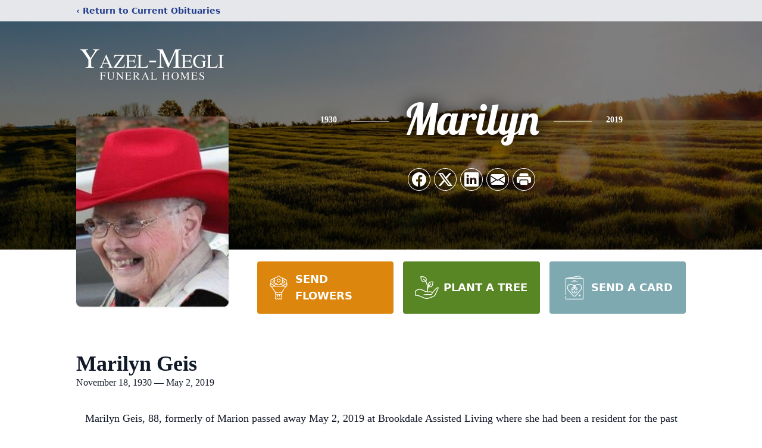

--- FILE ---
content_type: text/html; charset=utf-8
request_url: https://www.google.com/recaptcha/enterprise/anchor?ar=1&k=6LdW3hQjAAAAAE2-LbZuq5Dnacjwdri9RJB8JxBm&co=aHR0cHM6Ly93d3cueWF6ZWxtZWdsaWZoLmNvbTo0NDM.&hl=en&type=image&v=PoyoqOPhxBO7pBk68S4YbpHZ&theme=light&size=invisible&badge=bottomright&anchor-ms=20000&execute-ms=30000&cb=mkb6g3331nfb
body_size: 48546
content:
<!DOCTYPE HTML><html dir="ltr" lang="en"><head><meta http-equiv="Content-Type" content="text/html; charset=UTF-8">
<meta http-equiv="X-UA-Compatible" content="IE=edge">
<title>reCAPTCHA</title>
<style type="text/css">
/* cyrillic-ext */
@font-face {
  font-family: 'Roboto';
  font-style: normal;
  font-weight: 400;
  font-stretch: 100%;
  src: url(//fonts.gstatic.com/s/roboto/v48/KFO7CnqEu92Fr1ME7kSn66aGLdTylUAMa3GUBHMdazTgWw.woff2) format('woff2');
  unicode-range: U+0460-052F, U+1C80-1C8A, U+20B4, U+2DE0-2DFF, U+A640-A69F, U+FE2E-FE2F;
}
/* cyrillic */
@font-face {
  font-family: 'Roboto';
  font-style: normal;
  font-weight: 400;
  font-stretch: 100%;
  src: url(//fonts.gstatic.com/s/roboto/v48/KFO7CnqEu92Fr1ME7kSn66aGLdTylUAMa3iUBHMdazTgWw.woff2) format('woff2');
  unicode-range: U+0301, U+0400-045F, U+0490-0491, U+04B0-04B1, U+2116;
}
/* greek-ext */
@font-face {
  font-family: 'Roboto';
  font-style: normal;
  font-weight: 400;
  font-stretch: 100%;
  src: url(//fonts.gstatic.com/s/roboto/v48/KFO7CnqEu92Fr1ME7kSn66aGLdTylUAMa3CUBHMdazTgWw.woff2) format('woff2');
  unicode-range: U+1F00-1FFF;
}
/* greek */
@font-face {
  font-family: 'Roboto';
  font-style: normal;
  font-weight: 400;
  font-stretch: 100%;
  src: url(//fonts.gstatic.com/s/roboto/v48/KFO7CnqEu92Fr1ME7kSn66aGLdTylUAMa3-UBHMdazTgWw.woff2) format('woff2');
  unicode-range: U+0370-0377, U+037A-037F, U+0384-038A, U+038C, U+038E-03A1, U+03A3-03FF;
}
/* math */
@font-face {
  font-family: 'Roboto';
  font-style: normal;
  font-weight: 400;
  font-stretch: 100%;
  src: url(//fonts.gstatic.com/s/roboto/v48/KFO7CnqEu92Fr1ME7kSn66aGLdTylUAMawCUBHMdazTgWw.woff2) format('woff2');
  unicode-range: U+0302-0303, U+0305, U+0307-0308, U+0310, U+0312, U+0315, U+031A, U+0326-0327, U+032C, U+032F-0330, U+0332-0333, U+0338, U+033A, U+0346, U+034D, U+0391-03A1, U+03A3-03A9, U+03B1-03C9, U+03D1, U+03D5-03D6, U+03F0-03F1, U+03F4-03F5, U+2016-2017, U+2034-2038, U+203C, U+2040, U+2043, U+2047, U+2050, U+2057, U+205F, U+2070-2071, U+2074-208E, U+2090-209C, U+20D0-20DC, U+20E1, U+20E5-20EF, U+2100-2112, U+2114-2115, U+2117-2121, U+2123-214F, U+2190, U+2192, U+2194-21AE, U+21B0-21E5, U+21F1-21F2, U+21F4-2211, U+2213-2214, U+2216-22FF, U+2308-230B, U+2310, U+2319, U+231C-2321, U+2336-237A, U+237C, U+2395, U+239B-23B7, U+23D0, U+23DC-23E1, U+2474-2475, U+25AF, U+25B3, U+25B7, U+25BD, U+25C1, U+25CA, U+25CC, U+25FB, U+266D-266F, U+27C0-27FF, U+2900-2AFF, U+2B0E-2B11, U+2B30-2B4C, U+2BFE, U+3030, U+FF5B, U+FF5D, U+1D400-1D7FF, U+1EE00-1EEFF;
}
/* symbols */
@font-face {
  font-family: 'Roboto';
  font-style: normal;
  font-weight: 400;
  font-stretch: 100%;
  src: url(//fonts.gstatic.com/s/roboto/v48/KFO7CnqEu92Fr1ME7kSn66aGLdTylUAMaxKUBHMdazTgWw.woff2) format('woff2');
  unicode-range: U+0001-000C, U+000E-001F, U+007F-009F, U+20DD-20E0, U+20E2-20E4, U+2150-218F, U+2190, U+2192, U+2194-2199, U+21AF, U+21E6-21F0, U+21F3, U+2218-2219, U+2299, U+22C4-22C6, U+2300-243F, U+2440-244A, U+2460-24FF, U+25A0-27BF, U+2800-28FF, U+2921-2922, U+2981, U+29BF, U+29EB, U+2B00-2BFF, U+4DC0-4DFF, U+FFF9-FFFB, U+10140-1018E, U+10190-1019C, U+101A0, U+101D0-101FD, U+102E0-102FB, U+10E60-10E7E, U+1D2C0-1D2D3, U+1D2E0-1D37F, U+1F000-1F0FF, U+1F100-1F1AD, U+1F1E6-1F1FF, U+1F30D-1F30F, U+1F315, U+1F31C, U+1F31E, U+1F320-1F32C, U+1F336, U+1F378, U+1F37D, U+1F382, U+1F393-1F39F, U+1F3A7-1F3A8, U+1F3AC-1F3AF, U+1F3C2, U+1F3C4-1F3C6, U+1F3CA-1F3CE, U+1F3D4-1F3E0, U+1F3ED, U+1F3F1-1F3F3, U+1F3F5-1F3F7, U+1F408, U+1F415, U+1F41F, U+1F426, U+1F43F, U+1F441-1F442, U+1F444, U+1F446-1F449, U+1F44C-1F44E, U+1F453, U+1F46A, U+1F47D, U+1F4A3, U+1F4B0, U+1F4B3, U+1F4B9, U+1F4BB, U+1F4BF, U+1F4C8-1F4CB, U+1F4D6, U+1F4DA, U+1F4DF, U+1F4E3-1F4E6, U+1F4EA-1F4ED, U+1F4F7, U+1F4F9-1F4FB, U+1F4FD-1F4FE, U+1F503, U+1F507-1F50B, U+1F50D, U+1F512-1F513, U+1F53E-1F54A, U+1F54F-1F5FA, U+1F610, U+1F650-1F67F, U+1F687, U+1F68D, U+1F691, U+1F694, U+1F698, U+1F6AD, U+1F6B2, U+1F6B9-1F6BA, U+1F6BC, U+1F6C6-1F6CF, U+1F6D3-1F6D7, U+1F6E0-1F6EA, U+1F6F0-1F6F3, U+1F6F7-1F6FC, U+1F700-1F7FF, U+1F800-1F80B, U+1F810-1F847, U+1F850-1F859, U+1F860-1F887, U+1F890-1F8AD, U+1F8B0-1F8BB, U+1F8C0-1F8C1, U+1F900-1F90B, U+1F93B, U+1F946, U+1F984, U+1F996, U+1F9E9, U+1FA00-1FA6F, U+1FA70-1FA7C, U+1FA80-1FA89, U+1FA8F-1FAC6, U+1FACE-1FADC, U+1FADF-1FAE9, U+1FAF0-1FAF8, U+1FB00-1FBFF;
}
/* vietnamese */
@font-face {
  font-family: 'Roboto';
  font-style: normal;
  font-weight: 400;
  font-stretch: 100%;
  src: url(//fonts.gstatic.com/s/roboto/v48/KFO7CnqEu92Fr1ME7kSn66aGLdTylUAMa3OUBHMdazTgWw.woff2) format('woff2');
  unicode-range: U+0102-0103, U+0110-0111, U+0128-0129, U+0168-0169, U+01A0-01A1, U+01AF-01B0, U+0300-0301, U+0303-0304, U+0308-0309, U+0323, U+0329, U+1EA0-1EF9, U+20AB;
}
/* latin-ext */
@font-face {
  font-family: 'Roboto';
  font-style: normal;
  font-weight: 400;
  font-stretch: 100%;
  src: url(//fonts.gstatic.com/s/roboto/v48/KFO7CnqEu92Fr1ME7kSn66aGLdTylUAMa3KUBHMdazTgWw.woff2) format('woff2');
  unicode-range: U+0100-02BA, U+02BD-02C5, U+02C7-02CC, U+02CE-02D7, U+02DD-02FF, U+0304, U+0308, U+0329, U+1D00-1DBF, U+1E00-1E9F, U+1EF2-1EFF, U+2020, U+20A0-20AB, U+20AD-20C0, U+2113, U+2C60-2C7F, U+A720-A7FF;
}
/* latin */
@font-face {
  font-family: 'Roboto';
  font-style: normal;
  font-weight: 400;
  font-stretch: 100%;
  src: url(//fonts.gstatic.com/s/roboto/v48/KFO7CnqEu92Fr1ME7kSn66aGLdTylUAMa3yUBHMdazQ.woff2) format('woff2');
  unicode-range: U+0000-00FF, U+0131, U+0152-0153, U+02BB-02BC, U+02C6, U+02DA, U+02DC, U+0304, U+0308, U+0329, U+2000-206F, U+20AC, U+2122, U+2191, U+2193, U+2212, U+2215, U+FEFF, U+FFFD;
}
/* cyrillic-ext */
@font-face {
  font-family: 'Roboto';
  font-style: normal;
  font-weight: 500;
  font-stretch: 100%;
  src: url(//fonts.gstatic.com/s/roboto/v48/KFO7CnqEu92Fr1ME7kSn66aGLdTylUAMa3GUBHMdazTgWw.woff2) format('woff2');
  unicode-range: U+0460-052F, U+1C80-1C8A, U+20B4, U+2DE0-2DFF, U+A640-A69F, U+FE2E-FE2F;
}
/* cyrillic */
@font-face {
  font-family: 'Roboto';
  font-style: normal;
  font-weight: 500;
  font-stretch: 100%;
  src: url(//fonts.gstatic.com/s/roboto/v48/KFO7CnqEu92Fr1ME7kSn66aGLdTylUAMa3iUBHMdazTgWw.woff2) format('woff2');
  unicode-range: U+0301, U+0400-045F, U+0490-0491, U+04B0-04B1, U+2116;
}
/* greek-ext */
@font-face {
  font-family: 'Roboto';
  font-style: normal;
  font-weight: 500;
  font-stretch: 100%;
  src: url(//fonts.gstatic.com/s/roboto/v48/KFO7CnqEu92Fr1ME7kSn66aGLdTylUAMa3CUBHMdazTgWw.woff2) format('woff2');
  unicode-range: U+1F00-1FFF;
}
/* greek */
@font-face {
  font-family: 'Roboto';
  font-style: normal;
  font-weight: 500;
  font-stretch: 100%;
  src: url(//fonts.gstatic.com/s/roboto/v48/KFO7CnqEu92Fr1ME7kSn66aGLdTylUAMa3-UBHMdazTgWw.woff2) format('woff2');
  unicode-range: U+0370-0377, U+037A-037F, U+0384-038A, U+038C, U+038E-03A1, U+03A3-03FF;
}
/* math */
@font-face {
  font-family: 'Roboto';
  font-style: normal;
  font-weight: 500;
  font-stretch: 100%;
  src: url(//fonts.gstatic.com/s/roboto/v48/KFO7CnqEu92Fr1ME7kSn66aGLdTylUAMawCUBHMdazTgWw.woff2) format('woff2');
  unicode-range: U+0302-0303, U+0305, U+0307-0308, U+0310, U+0312, U+0315, U+031A, U+0326-0327, U+032C, U+032F-0330, U+0332-0333, U+0338, U+033A, U+0346, U+034D, U+0391-03A1, U+03A3-03A9, U+03B1-03C9, U+03D1, U+03D5-03D6, U+03F0-03F1, U+03F4-03F5, U+2016-2017, U+2034-2038, U+203C, U+2040, U+2043, U+2047, U+2050, U+2057, U+205F, U+2070-2071, U+2074-208E, U+2090-209C, U+20D0-20DC, U+20E1, U+20E5-20EF, U+2100-2112, U+2114-2115, U+2117-2121, U+2123-214F, U+2190, U+2192, U+2194-21AE, U+21B0-21E5, U+21F1-21F2, U+21F4-2211, U+2213-2214, U+2216-22FF, U+2308-230B, U+2310, U+2319, U+231C-2321, U+2336-237A, U+237C, U+2395, U+239B-23B7, U+23D0, U+23DC-23E1, U+2474-2475, U+25AF, U+25B3, U+25B7, U+25BD, U+25C1, U+25CA, U+25CC, U+25FB, U+266D-266F, U+27C0-27FF, U+2900-2AFF, U+2B0E-2B11, U+2B30-2B4C, U+2BFE, U+3030, U+FF5B, U+FF5D, U+1D400-1D7FF, U+1EE00-1EEFF;
}
/* symbols */
@font-face {
  font-family: 'Roboto';
  font-style: normal;
  font-weight: 500;
  font-stretch: 100%;
  src: url(//fonts.gstatic.com/s/roboto/v48/KFO7CnqEu92Fr1ME7kSn66aGLdTylUAMaxKUBHMdazTgWw.woff2) format('woff2');
  unicode-range: U+0001-000C, U+000E-001F, U+007F-009F, U+20DD-20E0, U+20E2-20E4, U+2150-218F, U+2190, U+2192, U+2194-2199, U+21AF, U+21E6-21F0, U+21F3, U+2218-2219, U+2299, U+22C4-22C6, U+2300-243F, U+2440-244A, U+2460-24FF, U+25A0-27BF, U+2800-28FF, U+2921-2922, U+2981, U+29BF, U+29EB, U+2B00-2BFF, U+4DC0-4DFF, U+FFF9-FFFB, U+10140-1018E, U+10190-1019C, U+101A0, U+101D0-101FD, U+102E0-102FB, U+10E60-10E7E, U+1D2C0-1D2D3, U+1D2E0-1D37F, U+1F000-1F0FF, U+1F100-1F1AD, U+1F1E6-1F1FF, U+1F30D-1F30F, U+1F315, U+1F31C, U+1F31E, U+1F320-1F32C, U+1F336, U+1F378, U+1F37D, U+1F382, U+1F393-1F39F, U+1F3A7-1F3A8, U+1F3AC-1F3AF, U+1F3C2, U+1F3C4-1F3C6, U+1F3CA-1F3CE, U+1F3D4-1F3E0, U+1F3ED, U+1F3F1-1F3F3, U+1F3F5-1F3F7, U+1F408, U+1F415, U+1F41F, U+1F426, U+1F43F, U+1F441-1F442, U+1F444, U+1F446-1F449, U+1F44C-1F44E, U+1F453, U+1F46A, U+1F47D, U+1F4A3, U+1F4B0, U+1F4B3, U+1F4B9, U+1F4BB, U+1F4BF, U+1F4C8-1F4CB, U+1F4D6, U+1F4DA, U+1F4DF, U+1F4E3-1F4E6, U+1F4EA-1F4ED, U+1F4F7, U+1F4F9-1F4FB, U+1F4FD-1F4FE, U+1F503, U+1F507-1F50B, U+1F50D, U+1F512-1F513, U+1F53E-1F54A, U+1F54F-1F5FA, U+1F610, U+1F650-1F67F, U+1F687, U+1F68D, U+1F691, U+1F694, U+1F698, U+1F6AD, U+1F6B2, U+1F6B9-1F6BA, U+1F6BC, U+1F6C6-1F6CF, U+1F6D3-1F6D7, U+1F6E0-1F6EA, U+1F6F0-1F6F3, U+1F6F7-1F6FC, U+1F700-1F7FF, U+1F800-1F80B, U+1F810-1F847, U+1F850-1F859, U+1F860-1F887, U+1F890-1F8AD, U+1F8B0-1F8BB, U+1F8C0-1F8C1, U+1F900-1F90B, U+1F93B, U+1F946, U+1F984, U+1F996, U+1F9E9, U+1FA00-1FA6F, U+1FA70-1FA7C, U+1FA80-1FA89, U+1FA8F-1FAC6, U+1FACE-1FADC, U+1FADF-1FAE9, U+1FAF0-1FAF8, U+1FB00-1FBFF;
}
/* vietnamese */
@font-face {
  font-family: 'Roboto';
  font-style: normal;
  font-weight: 500;
  font-stretch: 100%;
  src: url(//fonts.gstatic.com/s/roboto/v48/KFO7CnqEu92Fr1ME7kSn66aGLdTylUAMa3OUBHMdazTgWw.woff2) format('woff2');
  unicode-range: U+0102-0103, U+0110-0111, U+0128-0129, U+0168-0169, U+01A0-01A1, U+01AF-01B0, U+0300-0301, U+0303-0304, U+0308-0309, U+0323, U+0329, U+1EA0-1EF9, U+20AB;
}
/* latin-ext */
@font-face {
  font-family: 'Roboto';
  font-style: normal;
  font-weight: 500;
  font-stretch: 100%;
  src: url(//fonts.gstatic.com/s/roboto/v48/KFO7CnqEu92Fr1ME7kSn66aGLdTylUAMa3KUBHMdazTgWw.woff2) format('woff2');
  unicode-range: U+0100-02BA, U+02BD-02C5, U+02C7-02CC, U+02CE-02D7, U+02DD-02FF, U+0304, U+0308, U+0329, U+1D00-1DBF, U+1E00-1E9F, U+1EF2-1EFF, U+2020, U+20A0-20AB, U+20AD-20C0, U+2113, U+2C60-2C7F, U+A720-A7FF;
}
/* latin */
@font-face {
  font-family: 'Roboto';
  font-style: normal;
  font-weight: 500;
  font-stretch: 100%;
  src: url(//fonts.gstatic.com/s/roboto/v48/KFO7CnqEu92Fr1ME7kSn66aGLdTylUAMa3yUBHMdazQ.woff2) format('woff2');
  unicode-range: U+0000-00FF, U+0131, U+0152-0153, U+02BB-02BC, U+02C6, U+02DA, U+02DC, U+0304, U+0308, U+0329, U+2000-206F, U+20AC, U+2122, U+2191, U+2193, U+2212, U+2215, U+FEFF, U+FFFD;
}
/* cyrillic-ext */
@font-face {
  font-family: 'Roboto';
  font-style: normal;
  font-weight: 900;
  font-stretch: 100%;
  src: url(//fonts.gstatic.com/s/roboto/v48/KFO7CnqEu92Fr1ME7kSn66aGLdTylUAMa3GUBHMdazTgWw.woff2) format('woff2');
  unicode-range: U+0460-052F, U+1C80-1C8A, U+20B4, U+2DE0-2DFF, U+A640-A69F, U+FE2E-FE2F;
}
/* cyrillic */
@font-face {
  font-family: 'Roboto';
  font-style: normal;
  font-weight: 900;
  font-stretch: 100%;
  src: url(//fonts.gstatic.com/s/roboto/v48/KFO7CnqEu92Fr1ME7kSn66aGLdTylUAMa3iUBHMdazTgWw.woff2) format('woff2');
  unicode-range: U+0301, U+0400-045F, U+0490-0491, U+04B0-04B1, U+2116;
}
/* greek-ext */
@font-face {
  font-family: 'Roboto';
  font-style: normal;
  font-weight: 900;
  font-stretch: 100%;
  src: url(//fonts.gstatic.com/s/roboto/v48/KFO7CnqEu92Fr1ME7kSn66aGLdTylUAMa3CUBHMdazTgWw.woff2) format('woff2');
  unicode-range: U+1F00-1FFF;
}
/* greek */
@font-face {
  font-family: 'Roboto';
  font-style: normal;
  font-weight: 900;
  font-stretch: 100%;
  src: url(//fonts.gstatic.com/s/roboto/v48/KFO7CnqEu92Fr1ME7kSn66aGLdTylUAMa3-UBHMdazTgWw.woff2) format('woff2');
  unicode-range: U+0370-0377, U+037A-037F, U+0384-038A, U+038C, U+038E-03A1, U+03A3-03FF;
}
/* math */
@font-face {
  font-family: 'Roboto';
  font-style: normal;
  font-weight: 900;
  font-stretch: 100%;
  src: url(//fonts.gstatic.com/s/roboto/v48/KFO7CnqEu92Fr1ME7kSn66aGLdTylUAMawCUBHMdazTgWw.woff2) format('woff2');
  unicode-range: U+0302-0303, U+0305, U+0307-0308, U+0310, U+0312, U+0315, U+031A, U+0326-0327, U+032C, U+032F-0330, U+0332-0333, U+0338, U+033A, U+0346, U+034D, U+0391-03A1, U+03A3-03A9, U+03B1-03C9, U+03D1, U+03D5-03D6, U+03F0-03F1, U+03F4-03F5, U+2016-2017, U+2034-2038, U+203C, U+2040, U+2043, U+2047, U+2050, U+2057, U+205F, U+2070-2071, U+2074-208E, U+2090-209C, U+20D0-20DC, U+20E1, U+20E5-20EF, U+2100-2112, U+2114-2115, U+2117-2121, U+2123-214F, U+2190, U+2192, U+2194-21AE, U+21B0-21E5, U+21F1-21F2, U+21F4-2211, U+2213-2214, U+2216-22FF, U+2308-230B, U+2310, U+2319, U+231C-2321, U+2336-237A, U+237C, U+2395, U+239B-23B7, U+23D0, U+23DC-23E1, U+2474-2475, U+25AF, U+25B3, U+25B7, U+25BD, U+25C1, U+25CA, U+25CC, U+25FB, U+266D-266F, U+27C0-27FF, U+2900-2AFF, U+2B0E-2B11, U+2B30-2B4C, U+2BFE, U+3030, U+FF5B, U+FF5D, U+1D400-1D7FF, U+1EE00-1EEFF;
}
/* symbols */
@font-face {
  font-family: 'Roboto';
  font-style: normal;
  font-weight: 900;
  font-stretch: 100%;
  src: url(//fonts.gstatic.com/s/roboto/v48/KFO7CnqEu92Fr1ME7kSn66aGLdTylUAMaxKUBHMdazTgWw.woff2) format('woff2');
  unicode-range: U+0001-000C, U+000E-001F, U+007F-009F, U+20DD-20E0, U+20E2-20E4, U+2150-218F, U+2190, U+2192, U+2194-2199, U+21AF, U+21E6-21F0, U+21F3, U+2218-2219, U+2299, U+22C4-22C6, U+2300-243F, U+2440-244A, U+2460-24FF, U+25A0-27BF, U+2800-28FF, U+2921-2922, U+2981, U+29BF, U+29EB, U+2B00-2BFF, U+4DC0-4DFF, U+FFF9-FFFB, U+10140-1018E, U+10190-1019C, U+101A0, U+101D0-101FD, U+102E0-102FB, U+10E60-10E7E, U+1D2C0-1D2D3, U+1D2E0-1D37F, U+1F000-1F0FF, U+1F100-1F1AD, U+1F1E6-1F1FF, U+1F30D-1F30F, U+1F315, U+1F31C, U+1F31E, U+1F320-1F32C, U+1F336, U+1F378, U+1F37D, U+1F382, U+1F393-1F39F, U+1F3A7-1F3A8, U+1F3AC-1F3AF, U+1F3C2, U+1F3C4-1F3C6, U+1F3CA-1F3CE, U+1F3D4-1F3E0, U+1F3ED, U+1F3F1-1F3F3, U+1F3F5-1F3F7, U+1F408, U+1F415, U+1F41F, U+1F426, U+1F43F, U+1F441-1F442, U+1F444, U+1F446-1F449, U+1F44C-1F44E, U+1F453, U+1F46A, U+1F47D, U+1F4A3, U+1F4B0, U+1F4B3, U+1F4B9, U+1F4BB, U+1F4BF, U+1F4C8-1F4CB, U+1F4D6, U+1F4DA, U+1F4DF, U+1F4E3-1F4E6, U+1F4EA-1F4ED, U+1F4F7, U+1F4F9-1F4FB, U+1F4FD-1F4FE, U+1F503, U+1F507-1F50B, U+1F50D, U+1F512-1F513, U+1F53E-1F54A, U+1F54F-1F5FA, U+1F610, U+1F650-1F67F, U+1F687, U+1F68D, U+1F691, U+1F694, U+1F698, U+1F6AD, U+1F6B2, U+1F6B9-1F6BA, U+1F6BC, U+1F6C6-1F6CF, U+1F6D3-1F6D7, U+1F6E0-1F6EA, U+1F6F0-1F6F3, U+1F6F7-1F6FC, U+1F700-1F7FF, U+1F800-1F80B, U+1F810-1F847, U+1F850-1F859, U+1F860-1F887, U+1F890-1F8AD, U+1F8B0-1F8BB, U+1F8C0-1F8C1, U+1F900-1F90B, U+1F93B, U+1F946, U+1F984, U+1F996, U+1F9E9, U+1FA00-1FA6F, U+1FA70-1FA7C, U+1FA80-1FA89, U+1FA8F-1FAC6, U+1FACE-1FADC, U+1FADF-1FAE9, U+1FAF0-1FAF8, U+1FB00-1FBFF;
}
/* vietnamese */
@font-face {
  font-family: 'Roboto';
  font-style: normal;
  font-weight: 900;
  font-stretch: 100%;
  src: url(//fonts.gstatic.com/s/roboto/v48/KFO7CnqEu92Fr1ME7kSn66aGLdTylUAMa3OUBHMdazTgWw.woff2) format('woff2');
  unicode-range: U+0102-0103, U+0110-0111, U+0128-0129, U+0168-0169, U+01A0-01A1, U+01AF-01B0, U+0300-0301, U+0303-0304, U+0308-0309, U+0323, U+0329, U+1EA0-1EF9, U+20AB;
}
/* latin-ext */
@font-face {
  font-family: 'Roboto';
  font-style: normal;
  font-weight: 900;
  font-stretch: 100%;
  src: url(//fonts.gstatic.com/s/roboto/v48/KFO7CnqEu92Fr1ME7kSn66aGLdTylUAMa3KUBHMdazTgWw.woff2) format('woff2');
  unicode-range: U+0100-02BA, U+02BD-02C5, U+02C7-02CC, U+02CE-02D7, U+02DD-02FF, U+0304, U+0308, U+0329, U+1D00-1DBF, U+1E00-1E9F, U+1EF2-1EFF, U+2020, U+20A0-20AB, U+20AD-20C0, U+2113, U+2C60-2C7F, U+A720-A7FF;
}
/* latin */
@font-face {
  font-family: 'Roboto';
  font-style: normal;
  font-weight: 900;
  font-stretch: 100%;
  src: url(//fonts.gstatic.com/s/roboto/v48/KFO7CnqEu92Fr1ME7kSn66aGLdTylUAMa3yUBHMdazQ.woff2) format('woff2');
  unicode-range: U+0000-00FF, U+0131, U+0152-0153, U+02BB-02BC, U+02C6, U+02DA, U+02DC, U+0304, U+0308, U+0329, U+2000-206F, U+20AC, U+2122, U+2191, U+2193, U+2212, U+2215, U+FEFF, U+FFFD;
}

</style>
<link rel="stylesheet" type="text/css" href="https://www.gstatic.com/recaptcha/releases/PoyoqOPhxBO7pBk68S4YbpHZ/styles__ltr.css">
<script nonce="Hysh7TUcGhL-Tl6yryzNmg" type="text/javascript">window['__recaptcha_api'] = 'https://www.google.com/recaptcha/enterprise/';</script>
<script type="text/javascript" src="https://www.gstatic.com/recaptcha/releases/PoyoqOPhxBO7pBk68S4YbpHZ/recaptcha__en.js" nonce="Hysh7TUcGhL-Tl6yryzNmg">
      
    </script></head>
<body><div id="rc-anchor-alert" class="rc-anchor-alert"></div>
<input type="hidden" id="recaptcha-token" value="[base64]">
<script type="text/javascript" nonce="Hysh7TUcGhL-Tl6yryzNmg">
      recaptcha.anchor.Main.init("[\x22ainput\x22,[\x22bgdata\x22,\x22\x22,\[base64]/[base64]/[base64]/[base64]/[base64]/[base64]/[base64]/[base64]/[base64]/[base64]\\u003d\x22,\[base64]\\u003d\\u003d\x22,\[base64]/CkW8TDMOqVUrDslLCtsKgwo3ClsKSd3YzwozDscK8wowmw6Atw7nDkSzCpsKsw4Vnw5Vtw5Z6woZ+BcK1CUTDhcOWwrLDtsO9KsKdw7DDrkUSfMOASW/Dr3V2R8KJAMONw6ZUVEhLwocOwr7Cj8Oqf1XDrMKSCcO8HMOIw7zCgzJ/Y8KPwqpiLFnCtDfCnSDDrcKVwo5uGm7CssKawqzDvjx1YsOSw4/DgMKFSFXDscORwr4bCnF1w6gsw7HDicOsM8OWw5zCoMKTw4MWw5ZvwqUAw4XDrcK3RcOofETCm8KkRFQtOVrCoChVfTnCpMKpWMOpwqw9w6trw5xRw6fCtcKdwpx0w6/[base64]/ZwV7woxMIMOOwqhTasOawrjCkV1mwr/[base64]/ChFUSwpPDk8Onw7LDrRjDtwx1OBV3HsOWwp4LJcOsw5x3wp1VGsKvwrLDgsOaw7wNw6PCpxlBLB3Cg8O3w4EHe8K/w5bDnMKhw5bCnjgfwoJWdDp1e3w6w45UwrxBw69yJMKBAMOgw43DjX8ZAcOPw6/CjMOSEGR9wpjClFHDqmTDnTzCgMK7ZxZzEMO4ccOHwpZrw4fCgVvCpMOAwqzCl8O5w6siRW9sKMOBcjLCk8O/dy0kw6UtwpnDncOvw4nCj8KIwrTCkQ9Xw5fCpsKVwphUwpXDkwZKwqzDucKBw6YWwqMmOcKhK8KZw4TDoHhWe3Nnwo7DlMKQwpjCsnTDu0zDpjXCnkPCqT3DrW4iwpkjVg/Cm8KEwp/DlcKbwopaFRjCu8Khw7vCpGpQIsKiw63CnSJywrxwI3kEwrgIHmPDv3sdw5o1M2stwqbCkXYbwo5pK8KvaxjDq1fCjsOTw5zCisKiTMK8w5EHwonCi8KjwoEpAMOawobCqsKvA8K+VxXDusOZARHDiVdpL8K7wobCrcO0f8K5OsK3wrjCu23DmU/DkBTCryvCnMOaNiw4w7o3w4TDmsKQDl3DnVfCvQs0w4/[base64]/Dj8KWwofDp8OLQcKeCk3DnndQw6thasOxw4Egw6oRKsKfABDDlcK5fcKbw5fCucKuQWseDcKjwoTDn21+wqvCrVnDg8OcEsOAMiPCmBzDtwzDt8OmDl7Dtgw/[base64]/ClQlZTMOPM390E8OKw5tJw5InwqDCmMOACwVow4XCly/Di8KdfhVtw5PCiBDCtcOfwqLDiVTCrwgdJ2vDvAYZIMKWwqvCoj3Dp8OAHg7CiTFmDXFzCMKLUWXCl8Obwp5EwpcOw55+PMKjwrXDr8OmwozDpGLCrWEHDsKRFsOoQl7CpcObQSYBV8OfdktqMAbDo8OSwrfDglfDnsKnw70iw6Y0woYuwrADRnjChMO/C8OHF8OEWMOzRsKrwo17w4RxUzgOcUlrw6rDr2XCkW97wo/DsMOvMwhaGQDDsMK9JSNCMMKFFjPCisK5OQdQwppDw6jDgsKZak3DmAHDpcK/w7fCscOnD0rCpE3DnDzCvcOpNwHDnxcXfQ3CkARPw5HDusObABXDi3g1w5XCosKGw6jClcKXTVR1Ui49LMKHwpJdN8ONEXhcw6YOw6zCsBjDuMO5w5wCS0JGw55Tw49iwrTCkkvCgsKlwrxjwrE/w4fCilxwGTfDgCLCqjdwHxJDWcKsw740fcOuwpXDjsK7FsO/[base64]/ClXLDtgNawrNRw6goTsK2DAkodcKOwqvCgMOfw6nDrl9Mw6lGRMK1csOTVQrCr35kw5puA23CqwbCvMOTw4bCrAlECwrCgBNHOsKOwoN7LmR9X0JeFV5JKCvCvHTChsKOFzLDjFLDkhvCrhjDsjrDqwHCiT7Ds8OvIsKbNFTDlsOgWFcjExR6UDrCh38bWApfMsKpw7/DmcOjXsOJWsO2OMKveRZUImpZw5vDhMOLFB85w4vDsUHDvcOQw43Dlh3CuAYLwo9Pw7AKdMK3w5zDmSsvw47DjjnCrMKIBcKzw7wfJsOqdiR9V8K5w7RKwqbDpBbDmcOLw4TDrsKXwrNDw6rCnVjDgMOkN8Ksw5LCtMOYwobCiVTCo1pEX2TCnxAAw6U4w7/[base64]/[base64]/fsK5w6/[base64]/w7AhbhTCpMK4GkUwwpvCpsKFcQwUL1rDmcOtw7INw4fDkMKXBCYbwrVieMOzTsK2bgfDrAw/w61Sw7rDjcKkO8O4ezI+w5rCim9Ow7/DhsO0w4/Cpn8EPgvCsMKtw5lAM3ZJYsK+FAEww41wwp95a1PDp8OeIsO3wr5Qw7B/wrh/w7kQwpAOw6XCpUTDjFULNsO1LUMYZsOOK8OPSy3CjTNfamhLCz00EcKTw41qw5M3woTDncO7J8KUKMOpwprCu8OlL1PDjsKlw43Dsiwcwp12w5nCvcKRGMKONMKHNxh4w7ZLEcOcA3k0wrzDrC/[base64]/REnCmQTCgsKRJREdw4wnw4XDo3VRDR3CriN+UsOVD8OYworDlMOtwq/DtznCn3jCiWF8w6vCgBHCgsOKwrnDpwPDtsKbwpl5w5Rpw4Uiw7k1Z2HCrUTDi1NswoLCnixHWMOnw6Qmw41UBMKHwr/CicOEA8OrwpXDhRPCjyLDgijDhMK2EjU6wpddbFQ7wpXDnloeNAXCsMOUFcKGYhLDt8O3UMOVfMKSSX3DkhbCpsOxRQQtSMO8RsKzwpPCqEXDk2UHwrTDoMOVU8O+w53CjXfDjcODwqHDgMK8IMOuwofDlDZnwrdkAcKHw6nDoSRfQWnDlwN7w7/[base64]/w5AIwptqwqzDrcKYw5nDoTJDKCUvw4IGE04eBx3Dh8KAwqtwamdUZU4RwqTDlmzDrGXDvhLCkCHDi8KVWCgBwpTDvV5/w53DicKbBxPCn8KUbsOqwr00TMKiw5AWBVrCty3DiEbClBl7wpVAwqQuR8KSwroiwohDcTl6w7HDtTzDnlxsw5E4WWrCg8KvU3Elwq81RcOSFsOhwoXDscKcQEBEwrEHwqA8EcOWwpErYsKMw71bTMKRw45ib8Obw58VWsKkUsKGOcKKDMKXWcOBPCXDpcK/wrx4wrfDp2DCgjjCkMO/wqobaAonC3bDgMO5wqLDh1/CgMKpSsODFw0aGcKMwoVBQ8OhwqkBH8O9wpt6CMOvcMOTwpUNBcKkWsOZwp/[base64]/wo7DoE5aw5BoacOTE8KjwoLCr8OCwo7Cnyx/wqRBw7zDk8ORw4fDmD3DuMO2O8O2wqnCpTwRPWckASnCtMKrwp1ww4NwwrM3EMOaOsKiw5fDjVbCnTwvwq9ON0bCv8KBwrRMbl9OI8KWwpMZecOAfXljw78+wrJ/ADvDmsOOw5nCl8OVNxlCw6HDt8Kawo7DjzPDkC7Dj17CuMOrw6xmw742w4nDlxfCnBxYwqglRgbDlcKpE0/DusK3ECTCrsKOfsK7VFbDksK2w6TCjnUAcMOYw4zChVwsw4lFw73DqxA1w50CFi1ue8OkwpNBw74lw7Y3Pm9Rw69vw4BCSjgTI8Osw7PDq25aw7RtVgpNc33DpsKxw49eesOBC8OzM8KbB8KZwrPCrxonw4zCg8K/ZMKTw6NnE8O8XThKFUFmwoNvw7h0fsOnJXLDsh4XBMO+wrDDscKjwr49DSLDs8OyUWJXJ8OiwpTCrcKpw6LDosOBwoXDs8Oxw6fCnFxPMcKvwpsXYzkBw4DCkl3Dq8Ozw63CocOtYsOow7/CkMKfwr7Dil46woMtasOswpl8wqBpw4nDssOYNnLCp2zCsRINwpQXGcOjwoXDgsKFbcO9w7bCkcKHw7tEETPDlcKBwpXCtsKOO1rDp39swonDuR1zw77CoErCk1R3f2Z9csKBGF85Q2LDnT3CqMOkwpbDlsKFJWnDjRLCnxI5cQfCjcOKw5Jdw7p3wotcwq5abRLCil/DnMO8XsORAcKRSD4rwrfCpXNNw63Cp3rChsOtS8OofynCosODwqzDssKPw4gpw6HCtMOPwpnCnHxiw7JUb3XCicK1w6/[base64]/wrhgw4NbwrbCrsOiwqEvSATDoMOAIjExwr/CqCFGEMOhNg/[base64]/CqWUow4RPIWnDicKWwonDvMOPw4TDssO5bsO5w6rCrsOWZsKOw7vDocKiw6DDqkQ0Y8ODw4rDncOpw4RmNxAEcsO/w57DjgZfw7Vlw6LDlFZ9w6fDv2/CmMOhw5PDlsOcwpDCtcOHYcKJCcK1RcKGw5pCwo1iw4JLw7XCicOxw6ICQsKqb0fCvhjCkj/CsMKzw4TCvXvCkMKXcBNeJjvCsRPDlMOzI8KaSmHCt8KUAHN7dsOuKFPCtsK1asOQw6BAZz0ew7vDqcKpwpjDvAZswr3DpsKOaMKgJcO8AgTDnHRlcgnDhmXCtQTDgnMlwrtrB8Ohw7R2LsOIZcKYBMOewooXLnfDuMKKw75vOsOawpl7wpLCvUp4w73DvnNkZGR/LQnClcKjwrBzw7rDisOtw5BXw7/DgHIbw4c2RMKSS8OTY8OfwrLCksKjG0bCukYOwpoUwqQSwp4Vw4ZYLsOkw5fClxgREcO3WHHDvcKULCPDtEt9fk/DrHPDokbDs8KVwo1FwqxwEjDDszc4w7nCgcKEw49LYMKoSRXDtjHDo8O4w4daXMOBw6BtYsOBw7XDocKAw4XCo8K7w5xvwpcjf8Orw44Xwp/DkWVOB8O/wrPCjAJAw6rCpcObEFRPw55dw6PCucKWwopMEsKXwplBwr3DicOrV8KGAcO/w7grLCDCq8OOw71uDi/DoU7DthcXw4TCsEMLwoHCm8OlMsKGCiQzwq/DicKWC2PDicKbJ2HDrUvDkzPDrhMVX8OfRcKmYsObw69Lw60fw7jDo8KJwqzCmRbClMOswp4xw73DhxvDt3xSEzsIHhzCscKnwpoYOcKkw5tRw6o3wpEeb8KSw4fCp8ODQBpOJcOBwrRewojCgzxaK8OqR3jDgcOfKcKKUcKIw5dpw6BQW8OXE8KjCsOHw6/DoMKsw5XCrsOGODvCrsOBwp1kw6rDkVdDwpdZwpnDg0Yrwr3Cp1R5wqHDlcKxLwpgOsKvw61JbnDCsFHCg8KWw6I1w4zChUrDt8KCw58KcVkJwp5aw6XChcKzR8KpworDq8Kcw7o1w5/CpMOww6YID8KNwr4Pw6XCpSglMD83w7/Dk0Anw5zCkcKbP8OOwrZqAsOSfsOOwogWwrDDmsKmwrbDhzzDmhnDiwTDuA/ChcOpfGTDksO4w7BBYkvDhj3Cj0jDnCzDkS1fwrvDvMKdDFwUwqUmw5vDg8Ojw4QmK8KBe8KAw6I2wrFgRMKUw5zCkMOSw7RNZMOoRSLDpzfCicKWBlnCqD4YJMOVwqtfw4zChMKzZw/[base64]/[base64]/[base64]/Dr3zDkAcIwpXCqivCpsOzGHoEBXHCujHCg8KlwonCqcK9Nn7ChnnDnMOEEcOhw5/[base64]/CrsOOR8O+w7bCuUPDvF0GdHMWOmbDhcKZwqjCvF1COMOgHcObw7HDk8OOMcOUwqYhPMOhwpgkwp9pwq/[base64]/DsMOiwpDCo8OkQQXDm3XDvcOhwrwwQATCosOww5nCn8K3NMKJw5cPCXvCvVNIFxjCnMKZTATDgkPDujx2woNuYhXCvnkrw7rDkFQ0w7XChcKmw7jDkR7Cg8KXw4lpw4fDscO/w64Vw7RgwqjDhwjDgMOPEHE1acOSTCgbHMO2woTCk8OUw4jCq8Kew5vCgsK+WXvDtcOnw5nDtcOWFREtw5ZUHSR4NcOuHMOAf8KvwpNKw5E4AzYgw77Dml19wosowq/CmhYVwpnCtsK6wr7Cqg5aaT5SVCbCmcOuFhs6wqhYDsO6w7xqC8OPdMOewrbDoSvDksOnw57CgV5cwr/DoTrCsMK6RcKpw4PCkhJaw4d/NsOXw40OIVDCvg9pKcOQw5HDlMORw5bCkC5fwooYfAzDiQ7DrWrDtsKIQCkuw5jDsMKqw6PDvMKDw4/DksOYCUPDv8KowpvDlyBXwoLChWLCjMOnesKewqfCg8KNfxfDmxLCvMKiIsKdwo7CgzVTw5LCs8Klw6NYJ8KnM1nDsMKQYURTw67CvxhKZcOJwoVgTMKfw5Rywr80w6YdwrYnWsKHw4/DnMKXwpLDssKJNGXDgGnDjAvCsR1NwqLClwskI8Kkw5Nib8KORDk7IGBQIsOQwqPDqMKcw57CnsKAVcO/FU8yLcKlO0UTw4/CncOUw7nDisKkw7pYw70cG8OfwpHCjQHCl3Ymw4d4w79fwp3ClU0tJWpJw51TwrHClsOHclQiZcKmw4gHHXB1woRTw78UInk6worCpGrDtWIIVMKURQzCssK/FlZ+LGnDqMOLw6HCuVAITMOKw7zCsBlyPVbCoSLDmm5hwrMzMcKDw73CmsKVQwtTw4nDqQzCkAFcwrs6w5vDpVw2PSo+wpLDg8KuFMKxUTLCp3HCjcKEw5jDkz11ScKNMHrDoQTCtcOqwotgRW3CuMKZaTgnABDDqcO8wqlBw7fDpcOFw4LCiMO3wp/ChCzCvnQsJ1cRw6/DocOdBjLDp8OIw5d7wr3DlMOKw5PCisOww5TCrsOvwqXCjsKnLcO/VMKfwqnCh3xaw7DCoSUtJMO2ABg0PcOrw4BfwpRTwpTDmcOzKxl+wo8KNcOkwqJgwqfCp2nCnSTCmGo/wp7DmUJ5w5xyCGrCvRfDmcO6OcObbRsDXsKhTsOfMnXDqD3Cu8KrdgjDv8Orw7zCoQUrZcOkd8OPw70yPcO+wqvCpDUfw7/[base64]/Dh8O3STAKwrtgw5FBdcOIJWthwox4wqPCu8KKXFhYNcO3wp/[base64]/DnMKgTzcbwptZL8Okw68GwqzDncKgGDAKwokWQcKNZMKQDRbDoHHDvsKNDcOHXcO5DsOdRHtTwrcYwoEBw4pjUMO3wqbCn2/[base64]/[base64]/CoMK+wq3Cn0XDjEIDw7HCqMOdw4cgwrXDoigDwr7CjGlmBsOqCsOFw6JCw441w7/CnMOVGAdyw5Vrw4/DvmbDoGjDu2zDkmMvw6JRTMKGG0/[base64]/Co8KFAsO+wotGRVpvwonDqHLCosO1YHNZwofClCI6EMKJfno4GhAaKcOXwqDCucOUUsKgw4HDhTrDhQbCgDssw4zDrzHDjQXDv8Ohf0ItwqjDpQHDkTHCu8KvaRwNecK7w558ATXDqsKMw7jCi8OJccOGwrgaOgcibw/[base64]/CtcO7w5E4w4Blw7LCr0tFwqVqwpvCtXDCpMKaw5vDh8Ovf8OXwo5jEQR/wrTClcO6w74Rw43ClMK/[base64]/[base64]/Cpng2wpjDp8OuwrXClsKtw53CvsK9N8O4wqpJw4F+woEawqvDvTAuwpbDvgzCq3DCowx5S8KBwopHw5FQF8KGw5LCpcKQd3fDuQIpVQXDtsO5bcKkwpTDvVjClXM2dsK4w6lNw4tTcgwUw5PDisK+R8OddMKTwoJuw7PDiTvDk8OkBG/DpEbChMO0w7VzEzDDmlFswqMUwq8faEDDisOGw6J+IFjCtsKjaAbDgVgLwpjDhGHCixHDvkg+wqjDqAvDu0FMFHpIwofCiD3CtsKibBFOQMOKH3rCi8O8wq/DhivChsK0f29Tw7BmwrdMXiTCiHLDoMKUwrB4w7DCihTCgw09wpXCgDRDGTs1wqYFw4nDjMOnw7d1w4BKPsKPbVUYfgpGeyrChcKnw6BMwpQFw6vChcOicsOEK8ONWmXCuF/[base64]/Dl37DgMKVw6DCr8Opwr3CqsOIwog9fMKOQQ3CmUnDncOFwqRYAMOlAW/Cr3nDqsOdw5jCi8KAUyDCj8KuFTzDvU0IXsOFwqbDosKIw7cRGlNZSEnCs8Kkw4gpQMOnQl3CsMK8X0LCt8Ovw7RoV8KBHsKse8KlM8K1wq0FwqzCoxsJwotQw6zCmzxZwr/DtEoXwrvDoFtQE8KVwpRmw6XDt1bCrxwZwoTCjsK8w6nCk8KmwqdDE28lRXnCoktyCMKQPk/[base64]/[base64]/wrlsw495LCIUwqPCiBd6w5nChElowogiAkbChG0NwoPCo8O5w6sSTlPCvF3DgcK7DMKBwqjDikA/[base64]/w4PCnmdMDG5fVHDDqjEPOsOlA1vChsOsZ8KJwphiMcKewo/[base64]/DscOhXlA8UsKhwqLDhMO3wok6GiYVwo92R2XCnS3Dp8Oaw7TCpcKwS8KJZyHDv10Pwrokw4JewqjCkH7DucKiRCjDlB/Dq8K6wrLCuTrDiG/DtcOtw7oaHjbCmFUowrhkw7lXw5tiDsKOFhtRwqLCscKow53DrirCsgHDo2HCi1jCkyJTYcOSHXlECMK4woDDsnAZw4/[base64]/DncOffirDvQFkOG5mwq1dwrIWw5HCmcKMwq3Ct8KtwoshRm/[base64]/Ch8OhT8ORw5XCtcKKCsKMKsOpehLDk8KJVEzDucKnNsOxSHnDtMOfT8O+wotmecK9wqTCsHNRw68jUTQYwrzDpWPDlsOkwp7DhcKBIV9ww6fDtMOkwpfCviXCuR5DwqlRdsO4KMO8wrXCn8OAwpTChlXDvsOKasKnK8Kmwp/Dg2lqSFp7d8KjXMKiK8KBwonCg8O3w48sw6xEw6zCik0vw4jCjlnDpU3CnUzCkmErw7HDosKTPMKXwrllQSEJwqPClsO0DVvCt35rwq5Bw7Jdb8OCY2YuEMKyazvDoCJXwogTwpPDlsO/UcKhGMO9w7hSwq7ClsOmesKsQcOzaMKvKBkBwpDCicOfLR3CrBzDpMKLSgMLWAJHBR3CmMKgIMKewoYJI8Omw78bAVrCpX7CnS/ChiPClsOsfT/DhMOoJ8KQw4kUTcKPCjPCvsOXBiUVB8KpFSh+w6pZWMKHZg7DlcOowrHCnxN3U8OPUwkdwpEUw7bCucOuCsKmR8KIw41ywqnDo8K0w4jDunkmIcO3woVEwqfDj0Arw43DthHCi8KawpwcwrzDni/[base64]/DvUB2HgrDszDDuMKvwpNaw4rCqXFRwpTDhmQ8w4rDp1UqP8K4SsK+PMK6wpBJw63DmMOXImHDuCbDiizCs3/DqxPDpGDDpgLDtsKJQ8KHNMOCQ8KiZHPDiExhwo7DgVlzIh4XAFrClkDCrx7Cq8KzUUF3wrJ5wrpEw6nDn8OaZmMzw7PCuMOmwq/[base64]/JMK/w608w6VUw41awph1wozDr8OEw5zDnVhcSMKwOsO9w5BGwovCq8OlwolBUShfw6LDrklzBifDmGsbFsKFw6Q/wrPCgBVyw7zCvBDDkcOfw4/CusKUw7bDpcK2w5MUf8KrOxHCicONAcOqVsKCwrI3w6PDn3E5wpnDgWkvw6zDinEjcQ7DjGnCiMKPwr7Ct8OQw6pCQycLwrLCucK5TsKLwoVDwrnCqsOmw7rDssK1E8OVw67CiEwCw5Yfewo/w6Y1YsOZXzR5wqQ1woXCnnYmw7bCqcKpHwkOZAvDmgXCrMOUwpPCv8K+wqFHLXtLwpLDlCvCnMKUe259w4fCuMK2w70DE14YwqbDqWvCnsKMwrF/W8KSBsKfw6XDjy7DvMOcwpwEwpkgJMOzw4cWb8KMw5XCqsKew5fCt0rDncKTwqRRwrFgw51oXMOhw5Ztwr/Cukx8JGLDrcOFw5QIeiNbw7nDnRHCvMKPw7gxw7LDiW/DnkVMG0/[base64]/DtMO8w6bDl2kLTsONwp4Ew4kMw44WSkcQAEtcwpzDvzcMUMKTwq4Zw5g7wpjCnsOZw6TCsmAhwos6wpo7TWF1wr15wrcVwr/DtDkOw73CksOIw5BSUsOBccOCwo0OwpvCohDDhsOQw6XCoMKNwq0LfcOOwrYNfMO4wpPDnMOawp5NMcKNw7Jww77ChT3CnMOCwpsQO8K3c3ZPwrHCu8KNMcKRYV9tXMOuw5lEfMKOfcKLw7ACHwcTRcOVRMKNwpomGMKqX8OLwqELw6jCgSfCq8O1w7zDnyPDrsO/[base64]/DpsKnc3PDjHRicHjCrEHCnkERBAQXwoUmw6TDnMOUwp4HeMKVKGtQMMKVFsKdcsKOwrphwot9QcOCRG1Fwp7CscOlwpDDpB54cE/CskFTCsKGWGnCvn7DjSDDu8KCZ8KdwozCi8O/WMK8UADCg8KVwqJzw79LbsOBwrvCuyLCp8O+Rjd/wrZFwq3CoRTDkQzCmTlcwrVaPEzCuMK4woDCt8KYacOYw6XCnQbDkmFAZwbDvQ4iR1dbwpDCnsOZMsK1w7YYwqrCiFLCgsOkMUvCncOJwojCmWYpw69DwrfCmXbDq8OMwrAtwqQzTCLDtynDkcK7w5U8w5bCt8K/wrrCrcKnMQZ8wrrDsB9zBlHCvsKvPcOOJcKjwpNNRMKmBsK1wroEG3tTOVBYwq7DoibCu1BGL8OncXLCkMOTeVbDqsO8asO1w6MkKnnCqCwuXhjDikFqwqtMw4TDuHAWwpcSJMKvDVgYMsKUw5EDwpEPTDdUW8Oow7NkV8KoJcKkU8ONSyTCk8Oiw6lEw5LDkcOiw6/Dp8OYUQXDmMKRAsOhLMOFLVnDmmfDnMOow5rCr8Obw6NkwqzDlMOMw7rCssONd1ROGcKbwq9Lw7vCgVNcVknDsEErWcO7w4rDmMOaw5IRcMOPOMOBKsKHwrvCuB5DcsOUwo/[base64]/DhHsewofCp8K2w4bCrsO7wqbDhT3CjHDDomzDjX3DrsKFWcKAwr53wqhrVVh3wojCpmpaw4AOClkmw65ZC8KGDgvDvFhCwrl3f8K3CMOxwooPw7nDsMOWJsO0LcO8Jncow5TDscKCQXtidsK2wpQbwr3DiS/DrUTDn8KSwrgQZhIWZ20/wr5Yw4V5w5FIw7IPHmEUHErCrC0Gwql7wqJsw7jCl8O5w6rDmirCo8KmCTPDgRDDscKCwoU2wqM0HA/[base64]/[base64]/wrvDn8OUw5DDhnHDiCvDiMKbwr4TwoLDhcOGcG4XaMKIw6XCl3TDkxvDiQbCk8KoFypsIhMockVqw4Yvw7cIwoXCicKvw5Riw5DDoB/CqVPDlyUtFsK1Ejx0BcKWMMKCwoPDpcK6KUlSw5nDucK+wrp+w4TCsMKOTmDDvMKlbiLDgmQcwrgKQ8OzfEhfw74vwpYEwpXCrTDCh1d7w6LDosKQwo5lRMOKwrnCh8KcwrTDn3TCrCt1XBTCr8KiPVowwoEBwrlkw5/Dn011PsKfa2o/[base64]/wrDDtMOQWBnDk0PDosOgwoxwMQVCw7wIwphdw6fCn0DDqycGDcO+TX1gwqvCqWzCrcO5e8O6KcO/EcOhw4zCgcK0wqNCETEsw4bDrsOAw4HDqcKJw5IgWsOBX8Oww7FYwr/ChyDCtMKcw53CoEXDrldZIAfDrsOPw4MNw5TDmE3CjcORJ8KSFMK7w73Dh8OIw7ZAwrbCkRzCp8Kzw5nCrmDCgMOmKsK+N8OsbUvCm8Kub8KUFmJMwpVsw5DDsnPDmcO1w4BPwowIcFVewrvDpcOrwrrCi8Kqwq/DssK8wrEjwqxTYsKGUsOGwq7CusK9w5nCicOXwqMyw5bDuwVoZGEPVsOFw4MXw6vColLDiQXDosO/w47DqA7CosOiwqZJw4DDrkTDggY/w4d7D8Kjb8K7fxfDq8Kjw6UkJcKPcQQUa8OfwrZLw4jDhwHCtsK/w7UeBA0Bw4MzFmdqw4gIZ8OaHzDDo8KhWDHCh8K+FcOsDj3Dp1zCm8Kkw7/DkMKkCRgow4hPwr82OGVfE8O4PMKywq/Cs8OeO0vDksOtwrxewqQrw4UGwpXCr8ObPcOPw5TCmDLDmXXCs8OtAMO7BWsOw7LDm8OiwpPDlBo5w6HChMKVwrcvCcO8RsKoBMOMQgdSYsOtw77CpWkPccOHDFU3eyXCi1vDmMKmEVNDw7/DoD5UwpFiNAPCpz06w4jDv13ClE4Ndx5Hw7PCvVhbQcOtwqU3wpTDoQMKw5rCnEpeSMOPGcKzBcO1LMO3bkXCqA1ew4vDnRTCnyp3a8KZw5cxwr7DiMO9esOqJFLDv8OwbsOUXMKGw6XDtcKzGjR9VcOZwpLCvVbCuVcgwr8/Z8KSwoLCmsOuMiouK8OdwqLDnioJQMKBw73CvHrCrcOVwo1PUEUYwo7Dly7Dr8OFw6YKwqLDg8KQwq/DiG54d0TCtsKxDsOZwr3CjsK5w7g+w7bCmsOtN2TDtMO1WyPCmcKLUTXChCvCuMOyfxvCoD/[base64]/[base64]/DmB5LTCRDUzxCIMOswoDDrMO8SMOtFkINQRrCsMKya8KsGcKgw71dX8ODwodkB8KOw4UpFSsCKWomLmwmasOyMEvCm0fCrk8yw4FYwoPCoMOoF0ARw4pYQ8KTwqTClcK+w5/CiMOdw5HDvcKkBMOvwokcwofCjmTDn8KdKcO4A8O+XCLChlELw5EVcMOkwoXDt0t7wos5QsKYJR3DocOnw6IWwqrCjkQew77DvnNww5zDhxAgwqsfw6lZCG3CgsOiA8Ozw6x+wq/CqcKAw6rChWfDqcKscMKnw4zDscKZfsOWw7LCrC3DpMOmCUXDgGEGZsOTwrLCpsKHDxZ5w7lcwrJxHnolH8OJwqHCu8OcwqrClHLCp8Ojw7h2IB7ChsK/R8KowqDCtHsZw7/CrMKtwoN0FcK0wrdLasOcMBnCmMK7OibDrV3CtxrDkyHClcOGw4UfwqvDmG9xDBZZw6zDnmLDlQ8/FX8aNMOgecKETXbDpsOvPGcVXiPDuFDDkcO/[base64]/CncKiX8O3w7XDknZWwp8aw4nDqcKVSAgTwpnDiSMXwp/DrUvChSYJSWnDscKQw5zDrGpxworChcKOEGwYw4nDkTF2wpfCt0kuw4fCtcK2cMKRw4BEw4sBc8O1Iy/[base64]/bw48fMKfRMKRw4PCiEfCgFNaw47DjDxNekHCgjfCicOFw7XCglYRIcODwo4BwphIwoDDrcObw7wfRsK2JS8Dw4Z7w5/Cn8O5YiYofwE4w4tFwpM8wo7CgXTCj8KuwpdrAMOBworCo23CsRHDksKgXBDDqT1hGBTDvsKtX3k5by3Dh8Oxbg17Q8O1w5lJOMOOwqnCiDTDtxZlw7N0YF5kw4dHQSPDrn/CmivDocOSw5nCgyMvBXnChWI5w6bCkMKDJ05zBkDDhj4lUcKOwrnCq1jCtCrCr8OhwrLDkmzCn23CnMK1wrDDr8KSFsOfwoteP045cW7CrnzCpXUZw6/CoMOLHywnC8O+wqnCs1nCrxBLw6/DvTJOLcKVA0nDmyvCqcK/NMKcD27Dg8OHVcKhOcKBw7TDryERJTjDsUUdwqd/wovDg8KGXcOsNcKbbMO1w7rDicKCwrZ8w7ZWw5TDin7Djh5TdRRuw4gnwoTCpRdVDWp0DTBswo40eUpUDMOBw5HCviDCiAIUFsOkw49Mw5kVwoTDq8OqwpAhOWbDssOqP1XCnVoKwoZewo3CoMKnYsOsw7N2wqXCp1dDHMOfw7fDp2/DvwnDoMKZw6ZCwp1vb38YwrzCrcKYw5bCtTpWw5vDpcKzwot6QmFBwrTDphfCkBNww7nDti/DjhJxwpDDgSXCr3sDw4nCg27DmcOUDMOOQMO8wovDlgbCnMO7fMOWTnhsw6nDqWLCu8OzwofDosKuOMOvwrnDoWcaCMKdw5vDosKgU8OOw5/Dt8OFGsKWwpZQw7hlRi8Be8O/A8K0wodbwrc+wpJKXm0LDHvDnTjDlcK4wpUtw4slwpjCtnd4f33Ci15yN8OAPQRaUsOxZsK5wq/CvsK2w57ChHN3U8ObwoPCt8KwWgnCvWQ8wqvDkcOtM8OQDF8/[base64]/Dm0AmWmBrYMK8P8KOwojDrsOLw5EaFcOuwofDicOYwpoxJ1gFccK3w7NDcsKAISnClHPDrV0XWMK8w6bDqFUVQ0sZwqvDsHcPwpbDqmc9dFk8KMKKVXQGw6DDr0nDkcKnU8Kdw7XCp0t0wrd/XH8BagLCnMK/w6JYwpbCksObYnkWd8OebV3CiHLDocOWaURaPlXCrcKSNSRRdAI1w51DwqTDkRnDtMKFAMO2bhbDlMKcDTrDksOcDwITw5jCsUXDlcOQw47Dn8Oyw5Y1w67DqcOgdxjDmQjDnnkLwoI1wofCrgFPw4rDmADCpBlaw6LDsCM/H8KMw5TCjQbDvDtOwpoGw5jDpMKIw6MaNl9efMKuOMK3c8KPwoFzw4vCq8Kcw7sxHQc9McKfDwgQM18ywp7DpWfCnxFwQCUSw53ChwV5w7zCsHZCw4bCgCbDq8KtOsKZAnY7wqjClsKbwpDClMOlw4TDgsOVwpjDgMKtwrHDpG/DsFQgw49UwpTDolvDjMKEBlsLCxU2w75eLFNawo02BcOsN3gSdxLChcKnw4zDlcKcwoJYw5FSwoNxfm3Dh1rDrcKHFhJewp5PccOCcMKswqcGccK5wqQKw4lgK0E8w6MBwos4QMO0BE/ClD3CoQ1cw4bDosK/[base64]/BsKGw5EPwp1Mw7/CrsKYMTTChsKlQHUjf8OdwrdvSks2CX/CsgLDuHgiw5VvwppSeB1AMMKrwpFeEHDDkiXDhTcwwpRaACvCn8OreUXDk8K6ZXrCrsKrwoliMFFRYyYDXhPCjsKzwr3CoWDCocO/cMOtwpphwociW8O/wqpawq7CiMOZJMKhw49UwqVCfsO7IcOkw7QIDMKbI8OfwqZswrdtdyd9HGM/[base64]/w7E9wpnDn3/DrlAGwpU1W8OHLQlww7HDk3jCsTJAOUTCtg9JccKsN8O/[base64]/CgMKaCcK2w5dFGSDDiwYkQ27DhMKCw7I4TMK4YxR6w64HwogKwpVIw7LCp3fCtcKlChMkTMOzesO0W8K/ZUpkwrnDnlwvw5cVbjHCvMOlwpYoXUpRw5gQwo3Cl8KKLsKLGCc3fXPDg8KtSsOiZMOMcHVaFEDDssOmfsODw5nDjAHDmX5SUyjCrR4PfC82w4vDqhHDszPDlQfCvMKzwp3DusO6OMOFfsO3wqY1G2kecsKFw6HCnMK1ScKiJlJ6M8Oow7VCw5fDrklowrvDmMOpwpE/[base64]/Cq8Okwq3Dh13CosOqw5BYKTx7wr0rw6fCmzBew5LDiVYNeTHDjMKcChh/w559wpsXw4vDhSZnwrTClMKNdRYHMzJaw6Yawo/CoixsEMKrWSR1wr7CmMKMVsKIGEHChsKIDcKWwqHCtcOPSx0DY38+woXCukwpw5fDscOfwpvDhMO1HTHCi0NyRS0Qw6PDpcOsah58wqXCtcKvXmAVY8KQMSQew7gKw7QQNMOsw5tAwqfCugnCnMOvE8OKKVk/HVAId8Kvw54VV8KhwpIYwpMhaWJowr/[base64]/CtjrCnAzDthY7wocvIsOuwp7DkMKPw4XCqRvDtygEFsKoYQJpw4jDqcKUU8OCw5x/w41nwpXDjEnDgMOGDcO8D0VSwopMw4NNYy0Gwr5RwqXCgV0ewoJccMOmwo7DlcK+wrJFeMKkYRZTw4UJVsOWw4HDowzDtmlnHFpBwpQ8w6jDvMOhw5/[base64]/IMOBw5MfDcO4N2rClg0Nwp0MfsOucsKqVXlEw60sPcK+TGHDrcKFQzrDksK6KcOVTmvDhn0sH2PCsRnCoWdaNcKzZEkmw7XDqSfCicK0woZTw7RNwqXDpMOqw5VUQ2nDo8OWwo/DjHXDksKIRcKbw6rDtVTCkUrDs8OSw43CtxpvGsOiCCbCvxXDnMOcw7bChDQdWUrCum/DkcOATMKlwr/Djx7CjynCgFlBwo3CrcKYWjHCtRccPgvCmcOEDsKwB3fDuQ/Dj8KiWcKiNsKAw43DlnUxw5fDjsKZSzZ+w7zCpwLDgEd6woVwwozDgEF+bALCizrCsikrIHDDn1LDvH/CtTfDgyYIAyZlBGzDrCwVOXU+w4JoasO+W00BZGnDsWdFwrsIRcOiUcKnRFxqNMOYw4HCnz1MfsKaesOtQ8O0wrcRw7ldw6XCnEQEwopNwrzDvDnDvcOHCH/[base64]/CpsKgYELDmXjDmTMRSxTCisKEUFNGw53DhE/CgDfDhlFlw7vDisOZwonDsDZ7w6cDYcOPNcODw7PCgMKsc8KqT8KNwqfDtMK/N8OKIcOJGMKowo/Dm8Kmw4ctw5DDiSknwr09wpA8w7R4wp/DgQ/DrynDgsOWw6vCs2EIwqjDqcO/ImZuwovDoTjCiijDmTvDk1NMwpEiwrEew68NGj9MQHIlOMOwXcKAwpwuw57Dt1p2KDs6w6DCu8O9PsOVQhIcwq7CqsOAw5vDssOow5gyw7LDm8KwFMKYw4jDtcOmbDN5w4/Cmj3CiWPCvGXCpDXClljChm4naWI+wp5Nw4HDihdrw7rChcOcw4HCtsOhwpMkw615MMOYw4FFC0V3wqVdOsOuwoU8w5QaHV8Jw4klWi7Cu8KhEzpSwr/DkBrDp8K6wqHCucKwwrzDr8O/[base64]/DrDrDn8KbCsO8wpIVbcKuw6FEwo1SVsOGaMOCSGHCpUrCilXCiMOIecOTwqF7W8K6w68taMOgMcKNcirDjMOJXz7CninCt8KXHiDCkBoww7VawoLCgsOZJAPDuMOdw7h/w6fCrHDDkyDCp8KKKhAbfcKydsK8woPDv8KUesOEKCx1IAASwrHDtF3DnsOVwpXCq8KiZ8KHF1fCpglaw6HCs8O/[base64]/w6PDusOLwoA7LjR6BsOXC8K8wqJfUxF+w6tTw6HDksOew6oIw4PDswltw4/Cq2sIwpTDv8OJAyXDtMOwwpcUw5rDuDPCll/DssKbw4lRwpzCjEbDi8O9w5gUScORdmjDpsOLw59bA8KDOMKowrNDw64nOcOfwol0woE2IRDCohhMwrxpWzDCng1fJR/CpjTCvUxNwqEWw5DDkWl8WcKzcMK5AhXCnsODwrXCnkwnwp7Dk8OHA8OtCMKleFkxworDgsKnBcKbwrIhwrsXwr3Dq3nCiGE/RH0ZXcOMw5MuLsOfw5DCmsKHw6UUcShVwpPDnx/ClsKUa3ddO2zClDTCnAACbXBdw77DtUFoesOIZMKzJ1/Cp8KWw6/DrTXCqMOGEGbDocK6w6dCw5oRJRlBVTXDlMOdFMOAVUtONsOTw6lQwpzDlizDg38TwpTCtsONLsKQC17DrBVtw6NwwpnDrsK2A2XCiXV/CsO1wojDlsOnWMO8w4vDtlXDtwpM\x22],null,[\x22conf\x22,null,\x226LdW3hQjAAAAAE2-LbZuq5Dnacjwdri9RJB8JxBm\x22,0,null,null,null,1,[21,125,63,73,95,87,41,43,42,83,102,105,109,121],[1017145,768],0,null,null,null,null,0,null,0,null,700,1,null,0,\[base64]/76lBhnEnQkZnOKMAhk\\u003d\x22,0,0,null,null,1,null,0,0,null,null,null,0],\x22https://www.yazelmeglifh.com:443\x22,null,[3,1,1],null,null,null,1,3600,[\x22https://www.google.com/intl/en/policies/privacy/\x22,\x22https://www.google.com/intl/en/policies/terms/\x22],\x22vbr/+rieDEWsMiVqJi/08wDw8DHCq/ND4AH652or+oY\\u003d\x22,1,0,null,1,1768819327379,0,0,[249,180,225,172],null,[143,204,37,41,104],\x22RC-DtmZOcOkQ7t8eA\x22,null,null,null,null,null,\x220dAFcWeA4Eu6gEgFNLWTmKA1h_mwOYH-LKYMi6B19v6Zvr8rhU7xF-hNl0DXK9fb6O2voK8MaFT-lHSDrSsub07LcGsEISm1iBGw\x22,1768902127348]");
    </script></body></html>